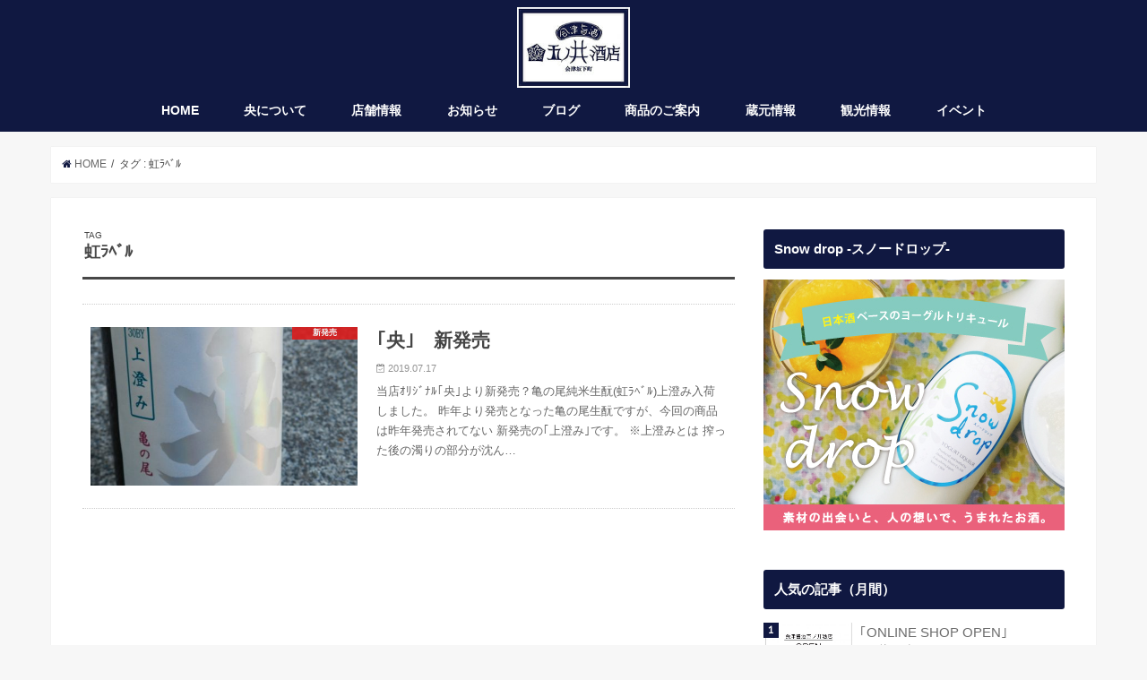

--- FILE ---
content_type: text/html; charset=UTF-8
request_url: https://aizuumazake.com/tag/%E8%99%B9%EF%BE%97%EF%BE%8D%EF%BE%9E%EF%BE%99/
body_size: 13908
content:
<!doctype html>
<!--[if lt IE 7]><html lang="ja" class="no-js lt-ie9 lt-ie8 lt-ie7"><![endif]-->
<!--[if (IE 7)&!(IEMobile)]><html lang="ja" class="no-js lt-ie9 lt-ie8"><![endif]-->
<!--[if (IE 8)&!(IEMobile)]><html lang="ja" class="no-js lt-ie9"><![endif]-->
<!--[if gt IE 8]><!--> <html lang="ja" class="no-js"><!--<![endif]-->

<head>
<meta charset="utf-8">
<meta http-equiv="X-UA-Compatible" content="IE=edge">
<title>虹ﾗﾍﾞﾙ | 愛らしいゴン太くんのぬすみざけ</title>
<meta name="HandheldFriendly" content="True">
<meta name="MobileOptimized" content="320">
<meta name="viewport" content="width=device-width, initial-scale=1"/>

<link rel="apple-touch-icon" href="https://aizuumazake.com/wp-content/uploads/2017/12/ou_144.jpg"><link rel="icon" href="https://aizuumazake.com/wp-content/uploads/2017/12/ou_32.jpg">
<link rel="pingback" href="https://aizuumazake.com/xmlrpc.php">

<!--[if IE]>
<link rel="shortcut icon" href="https://aizuumazake.com/wp-content/uploads/2017/12/ou_16.jpg"><![endif]-->
<!--[if lt IE 9]>
<script src="//html5shiv.googlecode.com/svn/trunk/html5.js"></script>
<script src="//css3-mediaqueries-js.googlecode.com/svn/trunk/css3-mediaqueries.js"></script>
<![endif]-->




<!-- All In One SEO Pack 3.7.0ob_start_detected [-1,-1] -->
<script type="application/ld+json" class="aioseop-schema">{"@context":"https://schema.org","@graph":[{"@type":"Organization","@id":"https://aizuumazake.com/#organization","url":"https://aizuumazake.com/","name":"愛らしいゴン太くんのぬすみざけ","sameAs":[]},{"@type":"WebSite","@id":"https://aizuumazake.com/#website","url":"https://aizuumazake.com/","name":"愛らしいゴン太くんのぬすみざけ","publisher":{"@id":"https://aizuumazake.com/#organization"}},{"@type":"CollectionPage","@id":"https://aizuumazake.com/tag/%e8%99%b9%ef%be%97%ef%be%8d%ef%be%9e%ef%be%99/#collectionpage","url":"https://aizuumazake.com/tag/%e8%99%b9%ef%be%97%ef%be%8d%ef%be%9e%ef%be%99/","inLanguage":"ja","name":"虹ﾗﾍﾞﾙ","isPartOf":{"@id":"https://aizuumazake.com/#website"},"breadcrumb":{"@id":"https://aizuumazake.com/tag/%e8%99%b9%ef%be%97%ef%be%8d%ef%be%9e%ef%be%99/#breadcrumblist"}},{"@type":"BreadcrumbList","@id":"https://aizuumazake.com/tag/%e8%99%b9%ef%be%97%ef%be%8d%ef%be%9e%ef%be%99/#breadcrumblist","itemListElement":[{"@type":"ListItem","position":1,"item":{"@type":"WebPage","@id":"https://aizuumazake.com/","url":"https://aizuumazake.com/","name":"愛らしいゴン太くんのぬすみざけ"}},{"@type":"ListItem","position":2,"item":{"@type":"WebPage","@id":"https://aizuumazake.com/tag/%e8%99%b9%ef%be%97%ef%be%8d%ef%be%9e%ef%be%99/","url":"https://aizuumazake.com/tag/%e8%99%b9%ef%be%97%ef%be%8d%ef%be%9e%ef%be%99/","name":"虹ﾗﾍﾞﾙ"}}]}]}</script>
<link rel="canonical" href="https://aizuumazake.com/tag/%e8%99%b9%ef%be%97%ef%be%8d%ef%be%9e%ef%be%99/" />
			<script type="text/javascript" >
				window.ga=window.ga||function(){(ga.q=ga.q||[]).push(arguments)};ga.l=+new Date;
				ga('create', 'UA-111613304-1', 'auto');
				// Plugins
				
				ga('send', 'pageview');
			</script>
			<script async src="https://www.google-analytics.com/analytics.js"></script>
			<!-- All In One SEO Pack -->
<link rel='dns-prefetch' href='//ajax.googleapis.com' />
<link rel='dns-prefetch' href='//fonts.googleapis.com' />
<link rel='dns-prefetch' href='//maxcdn.bootstrapcdn.com' />
<link rel='dns-prefetch' href='//s.w.org' />
<link rel="alternate" type="application/rss+xml" title="愛らしいゴン太くんのぬすみざけ &raquo; フィード" href="https://aizuumazake.com/feed/" />
<link rel="alternate" type="application/rss+xml" title="愛らしいゴン太くんのぬすみざけ &raquo; コメントフィード" href="https://aizuumazake.com/comments/feed/" />
<link rel="alternate" type="application/rss+xml" title="愛らしいゴン太くんのぬすみざけ &raquo; 虹ﾗﾍﾞﾙ タグのフィード" href="https://aizuumazake.com/tag/%e8%99%b9%ef%be%97%ef%be%8d%ef%be%9e%ef%be%99/feed/" />
		<script type="text/javascript">
			window._wpemojiSettings = {"baseUrl":"https:\/\/s.w.org\/images\/core\/emoji\/13.0.0\/72x72\/","ext":".png","svgUrl":"https:\/\/s.w.org\/images\/core\/emoji\/13.0.0\/svg\/","svgExt":".svg","source":{"concatemoji":"https:\/\/aizuumazake.com\/wp-includes\/js\/wp-emoji-release.min.js"}};
			!function(e,a,t){var n,r,o,i=a.createElement("canvas"),p=i.getContext&&i.getContext("2d");function s(e,t){var a=String.fromCharCode;p.clearRect(0,0,i.width,i.height),p.fillText(a.apply(this,e),0,0);e=i.toDataURL();return p.clearRect(0,0,i.width,i.height),p.fillText(a.apply(this,t),0,0),e===i.toDataURL()}function c(e){var t=a.createElement("script");t.src=e,t.defer=t.type="text/javascript",a.getElementsByTagName("head")[0].appendChild(t)}for(o=Array("flag","emoji"),t.supports={everything:!0,everythingExceptFlag:!0},r=0;r<o.length;r++)t.supports[o[r]]=function(e){if(!p||!p.fillText)return!1;switch(p.textBaseline="top",p.font="600 32px Arial",e){case"flag":return s([127987,65039,8205,9895,65039],[127987,65039,8203,9895,65039])?!1:!s([55356,56826,55356,56819],[55356,56826,8203,55356,56819])&&!s([55356,57332,56128,56423,56128,56418,56128,56421,56128,56430,56128,56423,56128,56447],[55356,57332,8203,56128,56423,8203,56128,56418,8203,56128,56421,8203,56128,56430,8203,56128,56423,8203,56128,56447]);case"emoji":return!s([55357,56424,8205,55356,57212],[55357,56424,8203,55356,57212])}return!1}(o[r]),t.supports.everything=t.supports.everything&&t.supports[o[r]],"flag"!==o[r]&&(t.supports.everythingExceptFlag=t.supports.everythingExceptFlag&&t.supports[o[r]]);t.supports.everythingExceptFlag=t.supports.everythingExceptFlag&&!t.supports.flag,t.DOMReady=!1,t.readyCallback=function(){t.DOMReady=!0},t.supports.everything||(n=function(){t.readyCallback()},a.addEventListener?(a.addEventListener("DOMContentLoaded",n,!1),e.addEventListener("load",n,!1)):(e.attachEvent("onload",n),a.attachEvent("onreadystatechange",function(){"complete"===a.readyState&&t.readyCallback()})),(n=t.source||{}).concatemoji?c(n.concatemoji):n.wpemoji&&n.twemoji&&(c(n.twemoji),c(n.wpemoji)))}(window,document,window._wpemojiSettings);
		</script>
		<style type="text/css">
img.wp-smiley,
img.emoji {
	display: inline !important;
	border: none !important;
	box-shadow: none !important;
	height: 1em !important;
	width: 1em !important;
	margin: 0 .07em !important;
	vertical-align: -0.1em !important;
	background: none !important;
	padding: 0 !important;
}
</style>
	<link rel='stylesheet' id='wp-block-library-css'  href='https://aizuumazake.com/wp-includes/css/dist/block-library/style.min.css' type='text/css' media='all' />
<link rel='stylesheet' id='toc-screen-css'  href='https://aizuumazake.com/wp-content/plugins/table-of-contents-plus/screen.min.css' type='text/css' media='all' />
<link rel='stylesheet' id='wordpress-popular-posts-css-css'  href='https://aizuumazake.com/wp-content/plugins/wordpress-popular-posts/assets/css/wpp.css' type='text/css' media='all' />
<link rel='stylesheet' id='style-css'  href='https://aizuumazake.com/wp-content/themes/jstork/style.css' type='text/css' media='all' />
<link rel='stylesheet' id='child-style-css'  href='https://aizuumazake.com/wp-content/themes/jstork_custom/style.css' type='text/css' media='all' />
<link rel='stylesheet' id='slick-css'  href='https://aizuumazake.com/wp-content/themes/jstork/library/css/slick.css' type='text/css' media='all' />
<link rel='stylesheet' id='shortcode-css'  href='https://aizuumazake.com/wp-content/themes/jstork/library/css/shortcode.css' type='text/css' media='all' />
<link rel='stylesheet' id='gf_Concert-css'  href='//fonts.googleapis.com/css?family=Concert+One' type='text/css' media='all' />
<link rel='stylesheet' id='gf_Lato-css'  href='//fonts.googleapis.com/css?family=Lato' type='text/css' media='all' />
<link rel='stylesheet' id='fontawesome-css'  href='//maxcdn.bootstrapcdn.com/font-awesome/4.6.0/css/font-awesome.min.css' type='text/css' media='all' />
<link rel='stylesheet' id='remodal-css'  href='https://aizuumazake.com/wp-content/themes/jstork/library/css/remodal.css' type='text/css' media='all' />
<link rel='stylesheet' id='animate-css'  href='https://aizuumazake.com/wp-content/themes/jstork/library/css/animate.min.css' type='text/css' media='all' />
<script type='text/javascript' src='//ajax.googleapis.com/ajax/libs/jquery/1.12.4/jquery.min.js' id='jquery-js'></script>
<script type='application/json' id='wpp-json'>
{"sampling_active":0,"sampling_rate":100,"ajax_url":"https:\/\/aizuumazake.com\/wp-json\/wordpress-popular-posts\/v1\/popular-posts","ID":0,"token":"ba94c10e97","lang":0,"debug":0}
</script>
<script type='text/javascript' src='https://aizuumazake.com/wp-content/plugins/wordpress-popular-posts/assets/js/wpp.min.js' id='wpp-js-js'></script>
<link rel="https://api.w.org/" href="https://aizuumazake.com/wp-json/" /><link rel="alternate" type="application/json" href="https://aizuumazake.com/wp-json/wp/v2/tags/320" /><link rel="EditURI" type="application/rsd+xml" title="RSD" href="https://aizuumazake.com/xmlrpc.php?rsd" />
<link rel="wlwmanifest" type="application/wlwmanifest+xml" href="https://aizuumazake.com/wp-includes/wlwmanifest.xml" /> 

<style type="text/css">div#toc_container {width: 325px;}div#toc_container ul li {font-size: 14px;}</style>
<!-- tracker added by Ultimate Google Analytics plugin改 http://little.ws http://whitehatseo.jp -->
<script type="text/javascript">
var _gaq = _gaq || [];
_gaq.push(["_setAccount", "UA-111613304-1"]);
_gaq.push(["_trackPageview"]);

  (function() {
    var ga = document.createElement("script"); ga.type = "text/javascript"; ga.async = true;
    ga.src = ("https:" == document.location.protocol ? "https://ssl" : "http://www") + ".google-analytics.com/ga.js";
    var s = document.getElementsByTagName("script")[0]; s.parentNode.insertBefore(ga, s);
  })();
</script>
<script type="text/javascript">
if (document.referrer.match(/google\.(com|co\.jp)/gi) && document.referrer.match(/cd/gi)) {
var myString = document.referrer;
var r        = myString.match(/cd=(.*?)&/);
var rank     = parseInt(r[1]);
var kw       = myString.match(/q=(.*?)&/);

if (kw[1].length > 0) {
	var keyWord  = decodeURI(kw[1]);
} else {
	keyWord = "(not provided)";
}

var p = document.location.pathname;
_gaq.push(["_trackEvent", "RankTracker", keyWord, p, rank, true]);
}
</script><style type="text/css">
body{color: #474747;}
a,#breadcrumb li a i{color: #101841;}
a:hover{color: #E69B9B;}
.article-footer .post-categories li a,.article-footer .tags a{  background: #101841;  border:1px solid #101841;}
.article-footer .tags a{color:#101841; background: none;}
.article-footer .post-categories li a:hover,.article-footer .tags a:hover{ background:#E69B9B;  border-color:#E69B9B;}
input[type="text"],input[type="password"],input[type="datetime"],input[type="datetime-local"],input[type="date"],input[type="month"],input[type="time"],input[type="week"],input[type="number"],input[type="email"],input[type="url"],input[type="search"],input[type="tel"],input[type="color"],select,textarea,.field { background-color: #ffffff;}
/*ヘッダー*/
.header{color: #101841;}
.header.bg,.header #inner-header,.menu-sp{background: #101841;}
#logo a{color: #eeee22;}
#g_nav .nav li a,.nav_btn,.menu-sp a,.menu-sp a,.menu-sp > ul:after{color: #ffffff;}
#logo a:hover,#g_nav .nav li a:hover,.nav_btn:hover{color:#eeeeee;}
@media only screen and (min-width: 768px) {
.nav > li > a:after{background: #eeeeee;}
.nav ul {background: #666666;}
#g_nav .nav li ul.sub-menu li a{color: #f7f7f7;}
}
@media only screen and (max-width: 1165px) {
.site_description{
background: #101841;
color: #101841;
}
}
/*メインエリア*/
#inner-content,#breadcrumb{background: #ffffff}
.top-post-list .post-list:before{background: #101841;}
.widget li a:after{color: #101841;}
/* 投稿ページ見出し */
.entry-content h2,.widgettitle{background: #101841; color: #ffffff;}
.entry-content h3{border-color: #101841;}
.h_boader .entry-content h2{border-color: #101841; color: #474747;}
.h_balloon .entry-content h2:after{border-top-color: #101841;}
/* リスト要素 */
.entry-content ul li:before{ background: #101841;}
.entry-content ol li:before{ background: #101841;}
/* カテゴリーラベル */
.post-list-card .post-list .eyecatch .cat-name,.top-post-list .post-list .eyecatch .cat-name,.byline .cat-name,.single .authorbox .author-newpost li .cat-name,.related-box li .cat-name,.carouselwrap .cat-name,.eyecatch .cat-name{background: #dd1c1c; color:  #ffffff;}
/* ランキングバッジ */
ul.wpp-list li a:before{background: #101841; color: #ffffff;}
/* アーカイブのボタン */
.readmore a{border:1px solid #101841;color:#101841;}
.readmore a:hover{background:#101841;color:#fff;}
/* ボタンの色 */
.btn-wrap a{background: #101841;border: 1px solid #101841;}
.btn-wrap a:hover{background: #E69B9B;border-color: #E69B9B;}
.btn-wrap.simple a{border:1px solid #101841;color:#101841;}
.btn-wrap.simple a:hover{background:#101841;}
/* コメント */
.blue-btn, .comment-reply-link, #submit { background-color: #101841; }
.blue-btn:hover, .comment-reply-link:hover, #submit:hover, .blue-btn:focus, .comment-reply-link:focus, #submit:focus {background-color: #E69B9B; }
/* サイドバー */
#sidebar1{color: #444444;}
.widget a{text-decoration:none; color:#6d6d6d;}
.widget a:hover{color:#dd1c1c;}
/*フッター*/
#footer-top.bg,#footer-top .inner,.cta-inner{background-color: #666666; color: #ffffff;}
.footer a,#footer-top a{color: #f7f7f7;}
#footer-top .widgettitle{color: #ffffff;}
.footer.bg,.footer .inner {background-color: #666666;color: #ffffff;}
.footer-links li a:before{ color: #101841;}
/* ページネーション */
.pagination a, .pagination span,.page-links a{border-color: #101841; color: #101841;}
.pagination .current,.pagination .current:hover,.page-links ul > li > span{background-color: #101841; border-color: #101841;}
.pagination a:hover, .pagination a:focus,.page-links a:hover, .page-links a:focus{background-color: #101841; color: #fff;}
</style>
<style type="text/css">.broken_link, a.broken_link {
	text-decoration: line-through;
}</style>		<style type="text/css" id="wp-custom-css">
			/*
ここに独自の CSS を追加することができます。

詳しくは上のヘルプアイコンをクリックしてください。
*/

/* グローバルナビの日本語を大きくする */
@media only screen and (min-width: 768px){
.nav > li > a{
 padding-top:5px;
 line-height:1.5;
 font-size:14px;
 font-weight:bold;
}
.nav li a span{
 font-size:10px;
 margin-top:1px;
 position: static;
 font-weight:normal;
}
}
/* 記事下英字フォント変更 */
.single .h_ttl span{
    font-family: YuGothic,'Yu Gothic','ヒラギノ角ゴシック','Hiragino Sans','Helvetica Neue','Helvetica','Arial',sans-serif;
    font-size: 1em !important;
}
		</style>
		</head>

<body data-rsssl=1 class="archive tag tag-320">
<div id="container" class="h_default sidebarright ">

<header class="header animated fadeIn bg headercenter" role="banner">
<div id="inner-header" class="wrap cf">
<div id="logo" class="gf fs_m">
<p class="h1 img"><a href="https://aizuumazake.com"><img src="https://aizuumazake.com/wp-content/uploads/2018/02/kanban_blue_200.jpg" alt="愛らしいゴン太くんのぬすみざけ"></a></p>
</div>

<nav id="g_nav" role="navigation">

<ul id="menu-%e3%82%b0%e3%83%ad%e3%83%bc%e3%83%90%e3%83%ab%e3%83%8a%e3%83%93" class="nav top-nav cf"><li id="menu-item-630" class="menu-item menu-item-type-custom menu-item-object-custom menu-item-home menu-item-630"><a href="https://aizuumazake.com">HOME<span class="gf"></span></a></li>
<li id="menu-item-5868" class="menu-item menu-item-type-post_type menu-item-object-post_lp menu-item-has-children menu-item-5868"><a href="https://aizuumazake.com/post_lp/ou-info/">央について<span class="gf"></span></a>
<ul class="sub-menu">
	<li id="menu-item-5871" class="menu-item menu-item-type-post_type menu-item-object-page menu-item-5871"><a href="https://aizuumazake.com/ou-top/">央<span class="gf"></span></a></li>
	<li id="menu-item-5870" class="menu-item menu-item-type-post_type menu-item-object-page menu-item-5870"><a href="https://aizuumazake.com/ou-fukurodare-top/">袋垂れ<span class="gf"></span></a></li>
</ul>
</li>
<li id="menu-item-525" class="menu-item menu-item-type-post_type menu-item-object-page menu-item-525"><a href="https://aizuumazake.com/about_us/">店舗情報<span class="gf"></span></a></li>
<li id="menu-item-553" class="menu-item menu-item-type-taxonomy menu-item-object-category menu-item-553"><a href="https://aizuumazake.com/category/information/">お知らせ<span class="gf"></span></a></li>
<li id="menu-item-1065" class="menu-item menu-item-type-taxonomy menu-item-object-category menu-item-has-children menu-item-1065"><a href="https://aizuumazake.com/category/blog/">ブログ<span class="gf"></span></a>
<ul class="sub-menu">
	<li id="menu-item-1176" class="menu-item menu-item-type-taxonomy menu-item-object-category menu-item-1176"><a href="https://aizuumazake.com/category/blog/new/">新発売<span class="gf"></span></a></li>
	<li id="menu-item-1177" class="menu-item menu-item-type-taxonomy menu-item-object-category menu-item-1177"><a href="https://aizuumazake.com/category/blog/kisetsu/">季節のお酒<span class="gf"></span></a></li>
	<li id="menu-item-1178" class="menu-item menu-item-type-taxonomy menu-item-object-category menu-item-1178"><a href="https://aizuumazake.com/category/blog/tuunenshohin/">通年商品<span class="gf"></span></a></li>
	<li id="menu-item-1179" class="menu-item menu-item-type-taxonomy menu-item-object-category menu-item-1179"><a href="https://aizuumazake.com/category/blog/nyuka/">入荷情報<span class="gf"></span></a></li>
	<li id="menu-item-1180" class="menu-item menu-item-type-taxonomy menu-item-object-category menu-item-1180"><a href="https://aizuumazake.com/category/blog/wine/">ワイン<span class="gf"></span></a></li>
</ul>
</li>
<li id="menu-item-526" class="menu-item menu-item-type-post_type menu-item-object-page menu-item-526"><a href="https://aizuumazake.com/product/">商品のご案内<span class="gf"></span></a></li>
<li id="menu-item-6678" class="menu-item menu-item-type-taxonomy menu-item-object-category menu-item-6678"><a href="https://aizuumazake.com/category/kuramoto/">蔵元情報<span class="gf"></span></a></li>
<li id="menu-item-1008" class="menu-item menu-item-type-taxonomy menu-item-object-category menu-item-has-children menu-item-1008"><a href="https://aizuumazake.com/category/kanko/">観光情報<span class="gf"></span></a>
<ul class="sub-menu">
	<li id="menu-item-1009" class="menu-item menu-item-type-taxonomy menu-item-object-category menu-item-1009"><a href="https://aizuumazake.com/category/kanko/aizubange-kanko/">会津坂下<span class="gf">会津坂下町の観光情報です。</span></a></li>
	<li id="menu-item-4344" class="menu-item menu-item-type-taxonomy menu-item-object-category menu-item-4344"><a href="https://aizuumazake.com/category/kanko/aizuwakamatsu-kanko/">会津若松<span class="gf"></span></a></li>
</ul>
</li>
<li id="menu-item-1950" class="menu-item menu-item-type-taxonomy menu-item-object-category menu-item-has-children menu-item-1950"><a href="https://aizuumazake.com/category/event/">イベント<span class="gf"></span></a>
<ul class="sub-menu">
	<li id="menu-item-1951" class="menu-item menu-item-type-taxonomy menu-item-object-category menu-item-1951"><a href="https://aizuumazake.com/category/event/sake-event/">日本酒イベント<span class="gf"></span></a></li>
	<li id="menu-item-3012" class="menu-item menu-item-type-taxonomy menu-item-object-category menu-item-3012"><a href="https://aizuumazake.com/category/event/local-event/">地域イベント<span class="gf"></span></a></li>
</ul>
</li>
</ul></nav>

<a href="#spnavi" data-remodal-target="spnavi" class="nav_btn"><span class="text gf">menu</span></a>


</div>
</header>


<div class="remodal" data-remodal-id="spnavi" data-remodal-options="hashTracking:false">
<button data-remodal-action="close" class="remodal-close"><span class="text gf">CLOSE</span></button>
<ul id="menu-%e3%82%b0%e3%83%ad%e3%83%bc%e3%83%90%e3%83%ab%e3%83%8a%e3%83%93-1" class="sp_g_nav nav top-nav cf"><li class="menu-item menu-item-type-custom menu-item-object-custom menu-item-home menu-item-630"><a href="https://aizuumazake.com">HOME<span class="gf"></span></a></li>
<li class="menu-item menu-item-type-post_type menu-item-object-post_lp menu-item-has-children menu-item-5868"><a href="https://aizuumazake.com/post_lp/ou-info/">央について<span class="gf"></span></a>
<ul class="sub-menu">
	<li class="menu-item menu-item-type-post_type menu-item-object-page menu-item-5871"><a href="https://aizuumazake.com/ou-top/">央<span class="gf"></span></a></li>
	<li class="menu-item menu-item-type-post_type menu-item-object-page menu-item-5870"><a href="https://aizuumazake.com/ou-fukurodare-top/">袋垂れ<span class="gf"></span></a></li>
</ul>
</li>
<li class="menu-item menu-item-type-post_type menu-item-object-page menu-item-525"><a href="https://aizuumazake.com/about_us/">店舗情報<span class="gf"></span></a></li>
<li class="menu-item menu-item-type-taxonomy menu-item-object-category menu-item-553"><a href="https://aizuumazake.com/category/information/">お知らせ<span class="gf"></span></a></li>
<li class="menu-item menu-item-type-taxonomy menu-item-object-category menu-item-has-children menu-item-1065"><a href="https://aizuumazake.com/category/blog/">ブログ<span class="gf"></span></a>
<ul class="sub-menu">
	<li class="menu-item menu-item-type-taxonomy menu-item-object-category menu-item-1176"><a href="https://aizuumazake.com/category/blog/new/">新発売<span class="gf"></span></a></li>
	<li class="menu-item menu-item-type-taxonomy menu-item-object-category menu-item-1177"><a href="https://aizuumazake.com/category/blog/kisetsu/">季節のお酒<span class="gf"></span></a></li>
	<li class="menu-item menu-item-type-taxonomy menu-item-object-category menu-item-1178"><a href="https://aizuumazake.com/category/blog/tuunenshohin/">通年商品<span class="gf"></span></a></li>
	<li class="menu-item menu-item-type-taxonomy menu-item-object-category menu-item-1179"><a href="https://aizuumazake.com/category/blog/nyuka/">入荷情報<span class="gf"></span></a></li>
	<li class="menu-item menu-item-type-taxonomy menu-item-object-category menu-item-1180"><a href="https://aizuumazake.com/category/blog/wine/">ワイン<span class="gf"></span></a></li>
</ul>
</li>
<li class="menu-item menu-item-type-post_type menu-item-object-page menu-item-526"><a href="https://aizuumazake.com/product/">商品のご案内<span class="gf"></span></a></li>
<li class="menu-item menu-item-type-taxonomy menu-item-object-category menu-item-6678"><a href="https://aizuumazake.com/category/kuramoto/">蔵元情報<span class="gf"></span></a></li>
<li class="menu-item menu-item-type-taxonomy menu-item-object-category menu-item-has-children menu-item-1008"><a href="https://aizuumazake.com/category/kanko/">観光情報<span class="gf"></span></a>
<ul class="sub-menu">
	<li class="menu-item menu-item-type-taxonomy menu-item-object-category menu-item-1009"><a href="https://aizuumazake.com/category/kanko/aizubange-kanko/">会津坂下<span class="gf">会津坂下町の観光情報です。</span></a></li>
	<li class="menu-item menu-item-type-taxonomy menu-item-object-category menu-item-4344"><a href="https://aizuumazake.com/category/kanko/aizuwakamatsu-kanko/">会津若松<span class="gf"></span></a></li>
</ul>
</li>
<li class="menu-item menu-item-type-taxonomy menu-item-object-category menu-item-has-children menu-item-1950"><a href="https://aizuumazake.com/category/event/">イベント<span class="gf"></span></a>
<ul class="sub-menu">
	<li class="menu-item menu-item-type-taxonomy menu-item-object-category menu-item-1951"><a href="https://aizuumazake.com/category/event/sake-event/">日本酒イベント<span class="gf"></span></a></li>
	<li class="menu-item menu-item-type-taxonomy menu-item-object-category menu-item-3012"><a href="https://aizuumazake.com/category/event/local-event/">地域イベント<span class="gf"></span></a></li>
</ul>
</li>
</ul><button data-remodal-action="close" class="remodal-close"><span class="text gf">CLOSE</span></button>
</div>












<div id="breadcrumb" class="breadcrumb inner wrap cf"><ul><li itemscope itemtype="//data-vocabulary.org/Breadcrumb"><a href="https://aizuumazake.com/" itemprop="url"><i class="fa fa-home"></i><span itemprop="title"> HOME</span></a></li><li itemscope itemtype="//data-vocabulary.org/Breadcrumb"><span itemprop="title">タグ : 虹ﾗﾍﾞﾙ</span></li></ul></div><div id="content">
<div id="inner-content" class="wrap cf">
<main id="main" class="m-all t-all d-5of7 cf" role="main">
<div class="archivettl">
<h1 class="archive-title h2">
<span class="gf">TAG</span> 虹ﾗﾍﾞﾙ</h1>
</div>

		<div class="top-post-list">


<article class="post-list animated fadeIn post-7977 post type-post status-publish format-standard has-post-thumbnail category-new tag-pickup tag-ou tag-177 tag-320 article cf" role="article">
<a href="https://aizuumazake.com/ou-nijiraberu-2/" rel="bookmark" title="｢央｣　新発売" class="cf">


<figure class="eyecatch">
<img width="486" height="290" src="https://aizuumazake.com/wp-content/uploads/2019/07/DSCN3535-486x290.jpg" class="attachment-home-thum size-home-thum wp-post-image" alt="" loading="lazy" /><span class="cat-name cat-id-50">新発売</span>
</figure>

<section class="entry-content">
<h1 class="h2 entry-title">｢央｣　新発売</h1>

<p class="byline entry-meta vcard">
<span class="date gf updated">2019.07.17</span>
<span class="writer name author"><span class="fn">isamu</span></span>
</p>

<div class="description"><p>当店ｵﾘｼﾞﾅﾙ｢央｣より新発売？亀の尾純米生酛(虹ﾗﾍﾞﾙ)上澄み入荷しました。 昨年より発売となった亀の尾生酛ですが、今回の商品は昨年発売されてない 新発売の｢上澄み｣です。 ※上澄みとは 搾った後の濁りの部分が沈ん&#8230;</p>
</div>

</section>
</a>
</article>



</div>	
<nav class="pagination cf">
</nav>

</main>
<div id="sidebar1" class="sidebar m-all t-all d-2of7 cf" role="complementary">

<div id="custom_html-2" class="widget_text widget widget_custom_html"><h4 class="widgettitle"><span>Snow drop -スノードロップ-</span></h4><div class="textwidget custom-html-widget"><a href="https://aizuumazake.com/akebonoshuzo-snow-drop-pr/"><img class="aligncenter size-full wp-image-4253" src="https://aizuumazake.com/wp-content/uploads/2018/08/snowdrop_baner0809.jpg" alt="" width="336" height="280" /></a></div></div>
<div id="wpp-2" class="widget popular-posts">
<h4 class="widgettitle"><span>人気の記事（月間）</span></h4>
<!-- WordPress Popular Posts -->

<ul class="wpp-list wpp-list-with-thumbnails">
<li>
<a href="https://aizuumazake.com/onlineshop-open/" target="_self"><img width="486" height="290" src="https://aizuumazake.com/wp-content/uploads/2020/07/online-486x290.jpg" class="wpp-thumbnail wpp_featured attachment-home-thum size-home-thum wp-post-image" alt="" loading="lazy" /></a>
<a href="https://aizuumazake.com/onlineshop-open/" class="wpp-post-title" target="_self">｢ONLINE SHOP OPEN｣</a>
 <span class="wpp-meta post-stats"><span class="wpp-views">142件のビュー</span></span>
</li>
<li>
<a href="https://aizuumazake.com/ou-nomikurabe/" target="_self"><img width="486" height="290" src="https://aizuumazake.com/wp-content/uploads/2020/08/DSCN5767-486x290.jpg" class="wpp-thumbnail wpp_featured attachment-home-thum size-home-thum wp-post-image" alt="" loading="lazy" /></a>
<a href="https://aizuumazake.com/ou-nomikurabe/" class="wpp-post-title" target="_self">｢央｣飲みくらべ</a>
 <span class="wpp-meta post-stats"><span class="wpp-views">49件のビュー</span></span>
</li>
<li>
<a href="https://aizuumazake.com/snowdrop-takadaume/" target="_self"><img width="486" height="290" src="https://aizuumazake.com/wp-content/uploads/2020/09/DSCN5886-486x290.jpg" class="wpp-thumbnail wpp_featured attachment-home-thum size-home-thum wp-post-image" alt="" loading="lazy" /></a>
<a href="https://aizuumazake.com/snowdrop-takadaume/" class="wpp-post-title" target="_self">新･Snowdrop高田梅</a>
 <span class="wpp-meta post-stats"><span class="wpp-views">45件のビュー</span></span>
</li>
<li>
<a href="https://aizuumazake.com/hirotogawashuzo-junmai-nigori-30by/" target="_self"><img width="486" height="290" src="https://aizuumazake.com/wp-content/uploads/2018/12/DSCF7555_s2-486x290.jpg" class="wpp-thumbnail wpp_featured attachment-home-thum size-home-thum wp-post-image" alt="" loading="lazy" /></a>
<a href="https://aizuumazake.com/hirotogawashuzo-junmai-nigori-30by/" class="wpp-post-title" target="_self">松崎酒造「廣戸川　純米にごり生酒」入荷しました！</a>
 <span class="wpp-meta post-stats"><span class="wpp-views">43件のビュー</span></span>
</li>
<li>
<a href="https://aizuumazake.com/niidahonke-sizenshu-pink/" target="_self"><img width="486" height="290" src="https://aizuumazake.com/wp-content/uploads/2018/02/DSCF8563_s1-486x290.jpg" class="wpp-thumbnail wpp_featured attachment-home-thum size-home-thum wp-post-image" alt="" loading="lazy" /></a>
<a href="https://aizuumazake.com/niidahonke-sizenshu-pink/" class="wpp-post-title" target="_self">仁井田本家「にいだしぜんしゅ」しぼり生</a>
 <span class="wpp-meta post-stats"><span class="wpp-views">42件のビュー</span></span>
</li>
<li>
<a href="https://aizuumazake.com/snowdrop-tigai/" target="_self"><img width="486" height="290" src="https://aizuumazake.com/wp-content/uploads/2018/11/sn_tigai9-486x290.jpg" class="wpp-thumbnail wpp_featured attachment-home-thum size-home-thum wp-post-image" alt="" loading="lazy" /></a>
<a href="https://aizuumazake.com/snowdrop-tigai/" class="wpp-post-title" target="_self">スノードロップ「プレーン」と「生」は、何が違うの？</a>
 <span class="wpp-meta post-stats"><span class="wpp-views">40件のビュー</span></span>
</li>
<li>
<a href="https://aizuumazake.com/bakasanri/" target="_self"><img width="205" height="290" src="https://aizuumazake.com/wp-content/uploads/2020/09/7380194ab8a8360c184b30c698cde440.jpg" class="wpp-thumbnail wpp_featured attachment-home-thum size-home-thum wp-post-image" alt="" loading="lazy" /></a>
<a href="https://aizuumazake.com/bakasanri/" class="wpp-post-title" target="_self">9月15日(火)より予約開始</a>
 <span class="wpp-meta post-stats"><span class="wpp-views">39件のビュー</span></span>
</li>
<li>
<a href="https://aizuumazake.com/yamatoyazennai/" target="_self"><img width="486" height="290" src="https://aizuumazake.com/wp-content/uploads/2020/03/DSCN4390-486x290.jpg" class="wpp-thumbnail wpp_featured attachment-home-thum size-home-thum wp-post-image" alt="" loading="lazy" /></a>
<a href="https://aizuumazake.com/yamatoyazennai/" class="wpp-post-title" target="_self">｢大和屋善内 純米生原酒｣</a>
 <span class="wpp-meta post-stats"><span class="wpp-views">34件のビュー</span></span>
</li>
<li>
<a href="https://aizuumazake.com/aizuotokoyamma-wa/" target="_self"><img width="486" height="290" src="https://aizuumazake.com/wp-content/uploads/2021/02/DSCN6482-486x290.jpg" class="wpp-thumbnail wpp_featured attachment-home-thum size-home-thum wp-post-image" alt="" loading="lazy" /></a>
<a href="https://aizuumazake.com/aizuotokoyamma-wa/" class="wpp-post-title" target="_self">－わ－</a>
 <span class="wpp-meta post-stats"><span class="wpp-views">32件のビュー</span></span>
</li>
<li>
<a href="https://aizuumazake.com/banngeyamada/" target="_self"><img width="486" height="290" src="https://aizuumazake.com/wp-content/uploads/2020/04/DSCN4405-486x290.jpg" class="wpp-thumbnail wpp_featured attachment-home-thum size-home-thum wp-post-image" alt="" loading="lazy" /></a>
<a href="https://aizuumazake.com/banngeyamada/" class="wpp-post-title" target="_self">令和タカシ米</a>
 <span class="wpp-meta post-stats"><span class="wpp-views">31件のビュー</span></span>
</li>
</ul>

</div>
          <div id="new-entries" class="widget widget_recent_entries widget_new_img_post cf">
            <h4 class="widgettitle"><span>最近の記事</span></h4>
			<ul>
												<li>
			<a class="cf" href="https://aizuumazake.com/onlineshop-open/" title="｢ONLINE SHOP OPEN｣">
						<figure class="eyecatch">
			<img width="486" height="290" src="https://aizuumazake.com/wp-content/uploads/2020/07/online-486x290.jpg" class="attachment-home-thum size-home-thum wp-post-image" alt="" loading="lazy" />			</figure>
						｢ONLINE SHOP OPEN｣			<span class="date gf">2020.07.16</span>
			</a>
			</li><!-- /.new-entry -->
						<li>
			<a class="cf" href="https://aizuumazake.com/%e7%ac%ac8%e5%9b%9e%e4%bc%9a%e6%b4%a5%e6%b8%85%e9%85%92%e5%bc%be%e4%b8%b8%e3%83%84%e3%82%a2%e3%83%bc/" title="第8回会津清酒弾丸ツアー">
						<figure class="eyecatch">
			<img width="486" height="290" src="https://aizuumazake.com/wp-content/uploads/2025/05/73762173b7911796d5ba310b8d5afe8c-486x290.jpg" class="attachment-home-thum size-home-thum wp-post-image" alt="" loading="lazy" />			</figure>
						第8回会津清酒弾丸ツアー			<span class="date gf">2025.05.13</span>
			</a>
			</li><!-- /.new-entry -->
						<li>
			<a class="cf" href="https://aizuumazake.com/%e3%83%af%e3%82%a4%e3%83%b3%e4%bc%9areport%ef%bc%a0%e3%81%a1%e3%82%87%e3%81%84%e3%81%ae%e3%81%bfacademy%e3%80%803-22/" title="ワイン会Report＠ちょいのみACADEMY　3.22">
						<figure class="eyecatch">
			<img width="486" height="290" src="https://aizuumazake.com/wp-content/uploads/2025/03/9da7d1370f6f2c4d7aa293cdfdc17c6d-486x290.jpg" class="attachment-home-thum size-home-thum wp-post-image" alt="" loading="lazy" />			</figure>
						ワイン会Report＠ちょいのみACADEMY　3.22			<span class="date gf">2025.03.29</span>
			</a>
			</li><!-- /.new-entry -->
						<li>
			<a class="cf" href="https://aizuumazake.com/%e3%83%af%e3%82%a4%e3%83%b3%e4%bc%9areport%e3%80%80%ef%bc%a0%e3%82%bb%e3%83%94%e3%82%a2/" title="ワイン会Report　＠セピア">
						<figure class="eyecatch">
			<img width="486" height="290" src="https://aizuumazake.com/wp-content/uploads/2025/02/24dafbaf0ca52e48475c0dfb8acd86bc-1-486x290.jpg" class="attachment-home-thum size-home-thum wp-post-image" alt="" loading="lazy" />			</figure>
						ワイン会Report　＠セピア			<span class="date gf">2025.02.16</span>
			</a>
			</li><!-- /.new-entry -->
						<li>
			<a class="cf" href="https://aizuumazake.com/%e3%81%a1%e3%82%87%e3%81%84%e3%81%ae%e3%81%bfacademy%e3%80%802025-1-25/" title="ちょいのみACADEMY　2025.1.25">
						<figure class="eyecatch">
			<img width="486" height="290" src="https://aizuumazake.com/wp-content/uploads/2025/02/401c6bfad1778619bdd6ac5d049461c5-486x290.jpg" class="attachment-home-thum size-home-thum wp-post-image" alt="" loading="lazy" />			</figure>
						ちょいのみACADEMY　2025.1.25			<span class="date gf">2025.02.01</span>
			</a>
			</li><!-- /.new-entry -->
						<li>
			<a class="cf" href="https://aizuumazake.com/%e6%b1%ba%e3%81%be%e3%81%a3%e3%81%a6%e3%81%84%e3%81%aa%e3%81%84/" title="決まっていない">
						<figure class="eyecatch">
			<img width="486" height="290" src="https://aizuumazake.com/wp-content/uploads/2025/01/a0415844ff4a544a507e9b561b914bbe-486x290.jpg" class="attachment-home-thum size-home-thum wp-post-image" alt="" loading="lazy" />			</figure>
						決まっていない			<span class="date gf">2025.01.19</span>
			</a>
			</li><!-- /.new-entry -->
									</ul>
          </div><!-- /#new-entries -->
        <div id="search-5" class="widget widget_search"><form role="search" method="get" id="searchform" class="searchform cf" action="https://aizuumazake.com/" >
		<input type="search" placeholder="検索する" value="" name="s" id="s" />
		<button type="submit" id="searchsubmit" ><i class="fa fa-search"></i></button>
		</form></div><div id="categories-5" class="widget widget_categories"><h4 class="widgettitle"><span>カテゴリー</span></h4>
			<ul>
					<li class="cat-item cat-item-49"><a href="https://aizuumazake.com/category/information/">お知らせ</a>
</li>
	<li class="cat-item cat-item-114"><a href="https://aizuumazake.com/category/event/">イベント</a>
<ul class='children'>
	<li class="cat-item cat-item-139"><a href="https://aizuumazake.com/category/event/local-event/">地域イベント</a>
</li>
	<li class="cat-item cat-item-113"><a href="https://aizuumazake.com/category/event/sake-event/">日本酒イベント</a>
</li>
</ul>
</li>
	<li class="cat-item cat-item-59"><a href="https://aizuumazake.com/category/blog/">ブログ</a>
<ul class='children'>
	<li class="cat-item cat-item-94"><a href="https://aizuumazake.com/category/blog/wine/">ワイン</a>
</li>
	<li class="cat-item cat-item-92"><a href="https://aizuumazake.com/category/blog/nyuka/">入荷情報</a>
</li>
	<li class="cat-item cat-item-35"><a href="https://aizuumazake.com/category/blog/kisetsu/">季節のお酒</a>
</li>
	<li class="cat-item cat-item-50"><a href="https://aizuumazake.com/category/blog/new/">新発売</a>
</li>
	<li class="cat-item cat-item-97"><a href="https://aizuumazake.com/category/blog/tuunenshohin/">通年商品</a>
</li>
</ul>
</li>
	<li class="cat-item cat-item-56"><a href="https://aizuumazake.com/category/kuramoto/">蔵元情報</a>
</li>
	<li class="cat-item cat-item-55"><a href="https://aizuumazake.com/category/kanko/">観光情報</a>
<ul class='children'>
	<li class="cat-item cat-item-1"><a href="https://aizuumazake.com/category/kanko/aizubange-kanko/">会津坂下の観光情報</a>
</li>
	<li class="cat-item cat-item-191"><a href="https://aizuumazake.com/category/kanko/aizuwakamatsu-kanko/">会津若松の観光情報</a>
</li>
</ul>
</li>
			</ul>

			</div><div id="tag_cloud-5" class="widget widget_tag_cloud"><h4 class="widgettitle"><span>タグ</span></h4><div class="tagcloud"><a href="https://aizuumazake.com/tag/%e3%81%84%e3%82%8f%e3%81%8d%e3%83%af%e3%82%a4%e3%83%8a%e3%83%aa%e3%83%bc/" class="tag-cloud-link tag-link-378 tag-link-position-1" style="font-size: 9.631067961165pt;" aria-label="いわきワイナリー (7個の項目)">いわきワイナリー</a>
<a href="https://aizuumazake.com/tag/pickup/" class="tag-cloud-link tag-link-91 tag-link-position-2" style="font-size: 22pt;" aria-label="おすすめ (64個の項目)">おすすめ</a>
<a href="https://aizuumazake.com/tag/%e3%81%b2%e3%82%84%e3%81%8a%e3%82%8d%e3%81%97/" class="tag-cloud-link tag-link-195 tag-link-position-3" style="font-size: 8.9514563106796pt;" aria-label="ひやおろし (6個の項目)">ひやおろし</a>
<a href="https://aizuumazake.com/tag/homareshuzo/" class="tag-cloud-link tag-link-83 tag-link-position-4" style="font-size: 9.631067961165pt;" aria-label="ほまれ酒造 (7個の項目)">ほまれ酒造</a>
<a href="https://aizuumazake.com/tag/gourmet/" class="tag-cloud-link tag-link-95 tag-link-position-5" style="font-size: 8.9514563106796pt;" aria-label="グルメ (6個の項目)">グルメ</a>
<a href="https://aizuumazake.com/tag/snowdrop/" class="tag-cloud-link tag-link-105 tag-link-position-6" style="font-size: 14.796116504854pt;" aria-label="スノードロップ (18個の項目)">スノードロップ</a>
<a href="https://aizuumazake.com/tag/%e3%83%a2%e3%83%88%e3%83%83%e3%82%af%e3%82%b9/" class="tag-cloud-link tag-link-387 tag-link-position-7" style="font-size: 11.533980582524pt;" aria-label="モトックス (10個の項目)">モトックス</a>
<a href="https://aizuumazake.com/tag/kamenoo/" class="tag-cloud-link tag-link-117 tag-link-position-8" style="font-size: 8pt;" aria-label="亀の尾 (5個の項目)">亀の尾</a>
<a href="https://aizuumazake.com/tag/gohyakumangoku/" class="tag-cloud-link tag-link-118 tag-link-position-9" style="font-size: 15.067961165049pt;" aria-label="五百万石 (19個の項目)">五百万石</a>
<a href="https://aizuumazake.com/tag/niidahonke/" class="tag-cloud-link tag-link-102 tag-link-position-10" style="font-size: 17.922330097087pt;" aria-label="仁井田本家 (31個の項目)">仁井田本家</a>
<a href="https://aizuumazake.com/tag/aizubange/" class="tag-cloud-link tag-link-67 tag-link-position-11" style="font-size: 15.883495145631pt;" aria-label="会津坂下町 (22個の項目)">会津坂下町</a>
<a href="https://aizuumazake.com/tag/aizuwakamatsu/" class="tag-cloud-link tag-link-100 tag-link-position-12" style="font-size: 13.029126213592pt;" aria-label="会津若松 (13個の項目)">会津若松</a>
<a href="https://aizuumazake.com/tag/aizushuzo/" class="tag-cloud-link tag-link-101 tag-link-position-13" style="font-size: 13.708737864078pt;" aria-label="会津酒造 (15個の項目)">会津酒造</a>
<a href="https://aizuumazake.com/tag/kitanohanashujozo/" class="tag-cloud-link tag-link-111 tag-link-position-14" style="font-size: 9.631067961165pt;" aria-label="喜多の華酒造場 (7個の項目)">喜多の華酒造場</a>
<a href="https://aizuumazake.com/tag/kitakata/" class="tag-cloud-link tag-link-69 tag-link-position-15" style="font-size: 14.52427184466pt;" aria-label="喜多方 (17個の項目)">喜多方</a>
<a href="https://aizuumazake.com/tag/kokkenshuzo/" class="tag-cloud-link tag-link-145 tag-link-position-16" style="font-size: 8.9514563106796pt;" aria-label="国権酒造 (6個の項目)">国権酒造</a>
<a href="https://aizuumazake.com/tag/natsuzake/" class="tag-cloud-link tag-link-133 tag-link-position-17" style="font-size: 10.990291262136pt;" aria-label="夏酒 (9個の項目)">夏酒</a>
<a href="https://aizuumazake.com/tag/yumenoka/" class="tag-cloud-link tag-link-115 tag-link-position-18" style="font-size: 13.436893203883pt;" aria-label="夢の香 (14個の項目)">夢の香</a>
<a href="https://aizuumazake.com/tag/yumegokoroshuzo/" class="tag-cloud-link tag-link-108 tag-link-position-19" style="font-size: 10.990291262136pt;" aria-label="夢心酒造 (9個の項目)">夢心酒造</a>
<a href="https://aizuumazake.com/tag/%e5%a4%a7%e5%92%8c%e5%b7%9d%e9%85%92%e9%80%a0%e5%ba%97/" class="tag-cloud-link tag-link-153 tag-link-position-20" style="font-size: 10.990291262136pt;" aria-label="大和川酒造店 (9個の項目)">大和川酒造店</a>
<a href="https://aizuumazake.com/tag/tenmei/" class="tag-cloud-link tag-link-58 tag-link-position-21" style="font-size: 19.145631067961pt;" aria-label="天明 (39個の項目)">天明</a>
<a href="https://aizuumazake.com/tag/ou/" class="tag-cloud-link tag-link-51 tag-link-position-22" style="font-size: 18.873786407767pt;" aria-label="央 (37個の項目)">央</a>
<a href="https://aizuumazake.com/tag/miyaizumimeijo/" class="tag-cloud-link tag-link-99 tag-link-position-23" style="font-size: 14.52427184466pt;" aria-label="宮泉銘醸 (17個の項目)">宮泉銘醸</a>
<a href="https://aizuumazake.com/tag/yamadanishiki/" class="tag-cloud-link tag-link-116 tag-link-position-24" style="font-size: 8.9514563106796pt;" aria-label="山田錦 (6個の項目)">山田錦</a>
<a href="https://aizuumazake.com/tag/minenoyukishujozo/" class="tag-cloud-link tag-link-127 tag-link-position-25" style="font-size: 11.533980582524pt;" aria-label="峰の雪酒造場 (10個の項目)">峰の雪酒造場</a>
<a href="https://aizuumazake.com/tag/hirokishuzouhonten/" class="tag-cloud-link tag-link-112 tag-link-position-26" style="font-size: 8pt;" aria-label="廣木酒造本店 (5個の項目)">廣木酒造本店</a>
<a href="https://aizuumazake.com/tag/%e5%bc%a5%e5%8f%b3%e8%a1%9b%e9%96%80/" class="tag-cloud-link tag-link-230 tag-link-position-27" style="font-size: 8.9514563106796pt;" aria-label="弥右衛門 (6個の項目)">弥右衛門</a>
<a href="https://aizuumazake.com/tag/%e6%96%b0%e9%85%92/" class="tag-cloud-link tag-link-239 tag-link-position-28" style="font-size: 11.533980582524pt;" aria-label="新酒 (10個の項目)">新酒</a>
<a href="https://aizuumazake.com/tag/%e6%97%a8%e5%ae%89%e3%83%af%e3%82%a4%e3%83%b3/" class="tag-cloud-link tag-link-147 tag-link-position-29" style="font-size: 10.31067961165pt;" aria-label="旨安ワイン (8個の項目)">旨安ワイン</a>
<a href="https://aizuumazake.com/tag/akebonoshuzo/" class="tag-cloud-link tag-link-52 tag-link-position-30" style="font-size: 21.320388349515pt;" aria-label="曙酒造 (56個の項目)">曙酒造</a>
<a href="https://aizuumazake.com/tag/siraishuzoten/" class="tag-cloud-link tag-link-103 tag-link-position-31" style="font-size: 11.533980582524pt;" aria-label="白井酒造店 (10個の項目)">白井酒造店</a>
<a href="https://aizuumazake.com/tag/%e7%a6%8f%e4%b9%83%e9%a6%99/" class="tag-cloud-link tag-link-447 tag-link-position-32" style="font-size: 9.631067961165pt;" aria-label="福乃香 (7個の項目)">福乃香</a>
<a href="https://aizuumazake.com/tag/%e7%a7%8b%e3%81%82%e3%81%8c%e3%82%8a/" class="tag-cloud-link tag-link-196 tag-link-position-33" style="font-size: 10.31067961165pt;" aria-label="秋あがり (8個の項目)">秋あがり</a>
<a href="https://aizuumazake.com/tag/%e7%a8%b2%e8%91%89/" class="tag-cloud-link tag-link-304 tag-link-position-34" style="font-size: 12.077669902913pt;" aria-label="稲葉 (11個の項目)">稲葉</a>
<a href="https://aizuumazake.com/tag/sasamasamuneshuzo/" class="tag-cloud-link tag-link-140 tag-link-position-35" style="font-size: 8.9514563106796pt;" aria-label="笹正宗酒造 (6個の項目)">笹正宗酒造</a>
<a href="https://aizuumazake.com/tag/%e7%b4%94%e7%b1%b3%e5%90%9f%e9%86%b8/" class="tag-cloud-link tag-link-142 tag-link-position-36" style="font-size: 10.31067961165pt;" aria-label="純米吟醸 (8個の項目)">純米吟醸</a>
<a href="https://aizuumazake.com/tag/%e7%b4%94%e7%b1%b3%e5%a4%a7%e5%90%9f%e9%86%b8/" class="tag-cloud-link tag-link-149 tag-link-position-37" style="font-size: 12.485436893204pt;" aria-label="純米大吟醸 (12個の項目)">純米大吟醸</a>
<a href="https://aizuumazake.com/tag/miyamanishiki/" class="tag-cloud-link tag-link-122 tag-link-position-38" style="font-size: 9.631067961165pt;" aria-label="美山錦 (7個の項目)">美山錦</a>
<a href="https://aizuumazake.com/tag/hanaizumishuzo/" class="tag-cloud-link tag-link-123 tag-link-position-39" style="font-size: 14.796116504854pt;" aria-label="花泉酒造 (18個の項目)">花泉酒造</a>
<a href="https://aizuumazake.com/tag/toyokunishuzo/" class="tag-cloud-link tag-link-63 tag-link-position-40" style="font-size: 16.155339805825pt;" aria-label="豊国酒造 (23個の項目)">豊国酒造</a>
<a href="https://aizuumazake.com/tag/%e8%b5%a4%e7%a3%90%e9%9b%84%e7%94%ba/" class="tag-cloud-link tag-link-183 tag-link-position-41" style="font-size: 9.631067961165pt;" aria-label="赤磐雄町 (7個の項目)">赤磐雄町</a>
<a href="https://aizuumazake.com/tag/tatsuizumishuzo/" class="tag-cloud-link tag-link-110 tag-link-position-42" style="font-size: 15.611650485437pt;" aria-label="辰泉酒造 (21個の項目)">辰泉酒造</a>
<a href="https://aizuumazake.com/tag/omachi/" class="tag-cloud-link tag-link-119 tag-link-position-43" style="font-size: 9.631067961165pt;" aria-label="雄町 (7個の項目)">雄町</a>
<a href="https://aizuumazake.com/tag/%e9%a2%a8%e3%81%8c%e5%90%b9%e3%81%8f/" class="tag-cloud-link tag-link-224 tag-link-position-44" style="font-size: 10.31067961165pt;" aria-label="風が吹く (8個の項目)">風が吹く</a>
<a href="https://aizuumazake.com/tag/tsurunoeshuzo/" class="tag-cloud-link tag-link-146 tag-link-position-45" style="font-size: 9.631067961165pt;" aria-label="鶴乃江酒造 (7個の項目)">鶴乃江酒造</a></div>
</div>


</div></div>
</div>
<div id="page-top">
	<a href="#header" title="ページトップへ"><i class="fa fa-chevron-up"></i></a>
</div>
<div id="footer-top" class="wow animated fadeIn cf bg">
	<div class="inner wrap cf">
							<div class="m-all t-1of2 d-1of3">
			
<div id="wpp-6" class="widget footerwidget popular-posts">
<h4 class="widgettitle"><span>人気の記事</span></h4>
<!-- WordPress Popular Posts -->

<ul class="wpp-list">
<li>
<a href="https://aizuumazake.com/product/" class="wpp-post-title" target="_self">商品のご案内</a>
 <span class="wpp-meta post-stats"><span class="wpp-views">74.4k件のビュー</span></span>
</li>
<li>
<a href="https://aizuumazake.com/onlineshop-open/" class="wpp-post-title" target="_self">｢ONLINE SHOP OPEN｣</a>
 <span class="wpp-meta post-stats"><span class="wpp-views">52.1k件のビュー</span></span>
</li>
<li>
<a href="https://aizuumazake.com/about_us/" class="wpp-post-title" target="_self">店舗情報</a>
 <span class="wpp-meta post-stats"><span class="wpp-views">47.6k件のビュー</span></span>
</li>
<li>
<a href="https://aizuumazake.com/ou-top/" title="五ノ井酒店オリジナル酒『央』" class="wpp-post-title" target="_self">五ノ井酒店オリジナル酒『央』...</a>
 <span class="wpp-meta post-stats"><span class="wpp-views">30.7k件のビュー</span></span>
</li>
<li>
<a href="https://aizuumazake.com/akebonoshuzo-snowdrop-nama30by/" title="【冬季限定】曙酒造「スノードロップ 真冬だけのプレミアム生」入荷しました！" class="wpp-post-title" target="_self">【冬季限定】曙酒造「スノードロップ 真冬だけのプレ...</a>
 <span class="wpp-meta post-stats"><span class="wpp-views">24k件のビュー</span></span>
</li>
</ul>

</div>
			</div>
				
					<div class="m-all t-1of2 d-1of3">
			<div id="tag_cloud-6" class="widget footerwidget widget_tag_cloud"><h4 class="widgettitle"><span>タグ</span></h4><div class="tagcloud"><a href="https://aizuumazake.com/tag/%e3%81%84%e3%82%8f%e3%81%8d%e3%83%af%e3%82%a4%e3%83%8a%e3%83%aa%e3%83%bc/" class="tag-cloud-link tag-link-378 tag-link-position-1" style="font-size: 9.631067961165pt;" aria-label="いわきワイナリー (7個の項目)">いわきワイナリー</a>
<a href="https://aizuumazake.com/tag/pickup/" class="tag-cloud-link tag-link-91 tag-link-position-2" style="font-size: 22pt;" aria-label="おすすめ (64個の項目)">おすすめ</a>
<a href="https://aizuumazake.com/tag/%e3%81%b2%e3%82%84%e3%81%8a%e3%82%8d%e3%81%97/" class="tag-cloud-link tag-link-195 tag-link-position-3" style="font-size: 8.9514563106796pt;" aria-label="ひやおろし (6個の項目)">ひやおろし</a>
<a href="https://aizuumazake.com/tag/homareshuzo/" class="tag-cloud-link tag-link-83 tag-link-position-4" style="font-size: 9.631067961165pt;" aria-label="ほまれ酒造 (7個の項目)">ほまれ酒造</a>
<a href="https://aizuumazake.com/tag/gourmet/" class="tag-cloud-link tag-link-95 tag-link-position-5" style="font-size: 8.9514563106796pt;" aria-label="グルメ (6個の項目)">グルメ</a>
<a href="https://aizuumazake.com/tag/snowdrop/" class="tag-cloud-link tag-link-105 tag-link-position-6" style="font-size: 14.796116504854pt;" aria-label="スノードロップ (18個の項目)">スノードロップ</a>
<a href="https://aizuumazake.com/tag/%e3%83%a2%e3%83%88%e3%83%83%e3%82%af%e3%82%b9/" class="tag-cloud-link tag-link-387 tag-link-position-7" style="font-size: 11.533980582524pt;" aria-label="モトックス (10個の項目)">モトックス</a>
<a href="https://aizuumazake.com/tag/kamenoo/" class="tag-cloud-link tag-link-117 tag-link-position-8" style="font-size: 8pt;" aria-label="亀の尾 (5個の項目)">亀の尾</a>
<a href="https://aizuumazake.com/tag/gohyakumangoku/" class="tag-cloud-link tag-link-118 tag-link-position-9" style="font-size: 15.067961165049pt;" aria-label="五百万石 (19個の項目)">五百万石</a>
<a href="https://aizuumazake.com/tag/niidahonke/" class="tag-cloud-link tag-link-102 tag-link-position-10" style="font-size: 17.922330097087pt;" aria-label="仁井田本家 (31個の項目)">仁井田本家</a>
<a href="https://aizuumazake.com/tag/aizubange/" class="tag-cloud-link tag-link-67 tag-link-position-11" style="font-size: 15.883495145631pt;" aria-label="会津坂下町 (22個の項目)">会津坂下町</a>
<a href="https://aizuumazake.com/tag/aizuwakamatsu/" class="tag-cloud-link tag-link-100 tag-link-position-12" style="font-size: 13.029126213592pt;" aria-label="会津若松 (13個の項目)">会津若松</a>
<a href="https://aizuumazake.com/tag/aizushuzo/" class="tag-cloud-link tag-link-101 tag-link-position-13" style="font-size: 13.708737864078pt;" aria-label="会津酒造 (15個の項目)">会津酒造</a>
<a href="https://aizuumazake.com/tag/kitanohanashujozo/" class="tag-cloud-link tag-link-111 tag-link-position-14" style="font-size: 9.631067961165pt;" aria-label="喜多の華酒造場 (7個の項目)">喜多の華酒造場</a>
<a href="https://aizuumazake.com/tag/kitakata/" class="tag-cloud-link tag-link-69 tag-link-position-15" style="font-size: 14.52427184466pt;" aria-label="喜多方 (17個の項目)">喜多方</a>
<a href="https://aizuumazake.com/tag/kokkenshuzo/" class="tag-cloud-link tag-link-145 tag-link-position-16" style="font-size: 8.9514563106796pt;" aria-label="国権酒造 (6個の項目)">国権酒造</a>
<a href="https://aizuumazake.com/tag/natsuzake/" class="tag-cloud-link tag-link-133 tag-link-position-17" style="font-size: 10.990291262136pt;" aria-label="夏酒 (9個の項目)">夏酒</a>
<a href="https://aizuumazake.com/tag/yumenoka/" class="tag-cloud-link tag-link-115 tag-link-position-18" style="font-size: 13.436893203883pt;" aria-label="夢の香 (14個の項目)">夢の香</a>
<a href="https://aizuumazake.com/tag/yumegokoroshuzo/" class="tag-cloud-link tag-link-108 tag-link-position-19" style="font-size: 10.990291262136pt;" aria-label="夢心酒造 (9個の項目)">夢心酒造</a>
<a href="https://aizuumazake.com/tag/%e5%a4%a7%e5%92%8c%e5%b7%9d%e9%85%92%e9%80%a0%e5%ba%97/" class="tag-cloud-link tag-link-153 tag-link-position-20" style="font-size: 10.990291262136pt;" aria-label="大和川酒造店 (9個の項目)">大和川酒造店</a>
<a href="https://aizuumazake.com/tag/tenmei/" class="tag-cloud-link tag-link-58 tag-link-position-21" style="font-size: 19.145631067961pt;" aria-label="天明 (39個の項目)">天明</a>
<a href="https://aizuumazake.com/tag/ou/" class="tag-cloud-link tag-link-51 tag-link-position-22" style="font-size: 18.873786407767pt;" aria-label="央 (37個の項目)">央</a>
<a href="https://aizuumazake.com/tag/miyaizumimeijo/" class="tag-cloud-link tag-link-99 tag-link-position-23" style="font-size: 14.52427184466pt;" aria-label="宮泉銘醸 (17個の項目)">宮泉銘醸</a>
<a href="https://aizuumazake.com/tag/yamadanishiki/" class="tag-cloud-link tag-link-116 tag-link-position-24" style="font-size: 8.9514563106796pt;" aria-label="山田錦 (6個の項目)">山田錦</a>
<a href="https://aizuumazake.com/tag/minenoyukishujozo/" class="tag-cloud-link tag-link-127 tag-link-position-25" style="font-size: 11.533980582524pt;" aria-label="峰の雪酒造場 (10個の項目)">峰の雪酒造場</a>
<a href="https://aizuumazake.com/tag/hirokishuzouhonten/" class="tag-cloud-link tag-link-112 tag-link-position-26" style="font-size: 8pt;" aria-label="廣木酒造本店 (5個の項目)">廣木酒造本店</a>
<a href="https://aizuumazake.com/tag/%e5%bc%a5%e5%8f%b3%e8%a1%9b%e9%96%80/" class="tag-cloud-link tag-link-230 tag-link-position-27" style="font-size: 8.9514563106796pt;" aria-label="弥右衛門 (6個の項目)">弥右衛門</a>
<a href="https://aizuumazake.com/tag/%e6%96%b0%e9%85%92/" class="tag-cloud-link tag-link-239 tag-link-position-28" style="font-size: 11.533980582524pt;" aria-label="新酒 (10個の項目)">新酒</a>
<a href="https://aizuumazake.com/tag/%e6%97%a8%e5%ae%89%e3%83%af%e3%82%a4%e3%83%b3/" class="tag-cloud-link tag-link-147 tag-link-position-29" style="font-size: 10.31067961165pt;" aria-label="旨安ワイン (8個の項目)">旨安ワイン</a>
<a href="https://aizuumazake.com/tag/akebonoshuzo/" class="tag-cloud-link tag-link-52 tag-link-position-30" style="font-size: 21.320388349515pt;" aria-label="曙酒造 (56個の項目)">曙酒造</a>
<a href="https://aizuumazake.com/tag/siraishuzoten/" class="tag-cloud-link tag-link-103 tag-link-position-31" style="font-size: 11.533980582524pt;" aria-label="白井酒造店 (10個の項目)">白井酒造店</a>
<a href="https://aizuumazake.com/tag/%e7%a6%8f%e4%b9%83%e9%a6%99/" class="tag-cloud-link tag-link-447 tag-link-position-32" style="font-size: 9.631067961165pt;" aria-label="福乃香 (7個の項目)">福乃香</a>
<a href="https://aizuumazake.com/tag/%e7%a7%8b%e3%81%82%e3%81%8c%e3%82%8a/" class="tag-cloud-link tag-link-196 tag-link-position-33" style="font-size: 10.31067961165pt;" aria-label="秋あがり (8個の項目)">秋あがり</a>
<a href="https://aizuumazake.com/tag/%e7%a8%b2%e8%91%89/" class="tag-cloud-link tag-link-304 tag-link-position-34" style="font-size: 12.077669902913pt;" aria-label="稲葉 (11個の項目)">稲葉</a>
<a href="https://aizuumazake.com/tag/sasamasamuneshuzo/" class="tag-cloud-link tag-link-140 tag-link-position-35" style="font-size: 8.9514563106796pt;" aria-label="笹正宗酒造 (6個の項目)">笹正宗酒造</a>
<a href="https://aizuumazake.com/tag/%e7%b4%94%e7%b1%b3%e5%90%9f%e9%86%b8/" class="tag-cloud-link tag-link-142 tag-link-position-36" style="font-size: 10.31067961165pt;" aria-label="純米吟醸 (8個の項目)">純米吟醸</a>
<a href="https://aizuumazake.com/tag/%e7%b4%94%e7%b1%b3%e5%a4%a7%e5%90%9f%e9%86%b8/" class="tag-cloud-link tag-link-149 tag-link-position-37" style="font-size: 12.485436893204pt;" aria-label="純米大吟醸 (12個の項目)">純米大吟醸</a>
<a href="https://aizuumazake.com/tag/miyamanishiki/" class="tag-cloud-link tag-link-122 tag-link-position-38" style="font-size: 9.631067961165pt;" aria-label="美山錦 (7個の項目)">美山錦</a>
<a href="https://aizuumazake.com/tag/hanaizumishuzo/" class="tag-cloud-link tag-link-123 tag-link-position-39" style="font-size: 14.796116504854pt;" aria-label="花泉酒造 (18個の項目)">花泉酒造</a>
<a href="https://aizuumazake.com/tag/toyokunishuzo/" class="tag-cloud-link tag-link-63 tag-link-position-40" style="font-size: 16.155339805825pt;" aria-label="豊国酒造 (23個の項目)">豊国酒造</a>
<a href="https://aizuumazake.com/tag/%e8%b5%a4%e7%a3%90%e9%9b%84%e7%94%ba/" class="tag-cloud-link tag-link-183 tag-link-position-41" style="font-size: 9.631067961165pt;" aria-label="赤磐雄町 (7個の項目)">赤磐雄町</a>
<a href="https://aizuumazake.com/tag/tatsuizumishuzo/" class="tag-cloud-link tag-link-110 tag-link-position-42" style="font-size: 15.611650485437pt;" aria-label="辰泉酒造 (21個の項目)">辰泉酒造</a>
<a href="https://aizuumazake.com/tag/omachi/" class="tag-cloud-link tag-link-119 tag-link-position-43" style="font-size: 9.631067961165pt;" aria-label="雄町 (7個の項目)">雄町</a>
<a href="https://aizuumazake.com/tag/%e9%a2%a8%e3%81%8c%e5%90%b9%e3%81%8f/" class="tag-cloud-link tag-link-224 tag-link-position-44" style="font-size: 10.31067961165pt;" aria-label="風が吹く (8個の項目)">風が吹く</a>
<a href="https://aizuumazake.com/tag/tsurunoeshuzo/" class="tag-cloud-link tag-link-146 tag-link-position-45" style="font-size: 9.631067961165pt;" aria-label="鶴乃江酒造 (7個の項目)">鶴乃江酒造</a></div>
</div><div id="search-8" class="widget footerwidget widget_search"><form role="search" method="get" id="searchform" class="searchform cf" action="https://aizuumazake.com/" >
		<input type="search" placeholder="検索する" value="" name="s" id="s" />
		<button type="submit" id="searchsubmit" ><i class="fa fa-search"></i></button>
		</form></div>			</div>
				
					<div class="m-all t-1of2 d-1of3">
			<div id="text-10" class="widget footerwidget widget_text">			<div class="textwidget"><div style="text-align: center;"><img loading="lazy" class="alignnone size-full wp-image-1642" src="https://aizuumazake.com/wp-content/uploads/2018/02/rogo_666666_300.jpg" alt="" width="299" height="213" /></div>
</div>
		</div><div id="text-9" class="widget footerwidget widget_text">			<div class="textwidget"><div style="text-align: center;">会津の地から福島の旨し日本酒をお届けします。<br />
福島県の日本酒や焼酎、リキュールなど、または物産品などの紹介を、独断と偏見を含みつつも皆様が楽しめる情報としてお伝えします。</div>
</div>
		</div>			</div>
					</div>
</div>

<footer id="footer" class="footer bg" role="contentinfo">
	<div id="inner-footer" class="inner wrap cf">
		<nav role="navigation">
			<div class="footer-links cf"><ul id="menu-%e3%83%95%e3%83%83%e3%82%bf%e3%83%bc" class="footer-nav cf"><li id="menu-item-631" class="menu-item menu-item-type-custom menu-item-object-custom menu-item-home menu-item-631"><a href="https://aizuumazake.com">HOME<span class="gf"></span></a></li>
<li id="menu-item-377" class="menu-item menu-item-type-post_type menu-item-object-page menu-item-377"><a href="https://aizuumazake.com/about_us/">店舗情報<span class="gf"></span></a></li>
<li id="menu-item-384" class="menu-item menu-item-type-post_type menu-item-object-page menu-item-384"><a href="https://aizuumazake.com/sitepolicy/">当サイトについて<span class="gf"></span></a></li>
<li id="menu-item-496" class="menu-item menu-item-type-post_type menu-item-object-page menu-item-496"><a href="https://aizuumazake.com/contact/">お問い合わせ<span class="gf"></span></a></li>
<li id="menu-item-619" class="menu-item menu-item-type-post_type menu-item-object-page menu-item-619"><a href="https://aizuumazake.com/gontakun/">ゴン太くんについて<span class="gf"></span></a></li>
</ul></div>		</nav>
		<p class="source-org copyright">&copy;Copyright2026 <a href="https://aizuumazake.com" rel="nofollow">愛らしいゴン太くんのぬすみざけ</a>.All Rights Reserved.</p>
	</div>
</footer>
</div>
<script type='text/javascript' id='toc-front-js-extra'>
/* <![CDATA[ */
var tocplus = {"smooth_scroll":"1","visibility_show":"\u8868\u793a","visibility_hide":"\u96a0\u3059","width":"325px"};
/* ]]> */
</script>
<script type='text/javascript' src='https://aizuumazake.com/wp-content/plugins/table-of-contents-plus/front.min.js' id='toc-front-js'></script>
<script type='text/javascript' src='https://aizuumazake.com/wp-content/themes/jstork/library/js/libs/wow.min.js' id='wow-js'></script>
<script type='text/javascript' src='https://aizuumazake.com/wp-content/themes/jstork/library/js/libs/slick.min.js' id='slick-js'></script>
<script type='text/javascript' src='https://aizuumazake.com/wp-content/themes/jstork/library/js/libs/remodal.js' id='remodal-js'></script>
<script type='text/javascript' src='https://aizuumazake.com/wp-content/themes/jstork/library/js/libs/masonry.pkgd.min.js' id='masonry.pkgd.min-js'></script>
<script type='text/javascript' src='https://aizuumazake.com/wp-includes/js/imagesloaded.min.js' id='imagesloaded-js'></script>
<script type='text/javascript' src='https://aizuumazake.com/wp-content/themes/jstork/library/js/scripts.js' id='main-js-js'></script>
<script type='text/javascript' src='https://aizuumazake.com/wp-content/themes/jstork/library/js/libs/modernizr.custom.min.js' id='css-modernizr-js'></script>
<script type='text/javascript' src='https://aizuumazake.com/wp-includes/js/wp-embed.min.js' id='wp-embed-js'></script>
</body>
</html>

--- FILE ---
content_type: text/plain
request_url: https://www.google-analytics.com/j/collect?v=1&_v=j102&a=872174068&t=pageview&_s=1&dl=https%3A%2F%2Faizuumazake.com%2Ftag%2F%25E8%2599%25B9%25EF%25BE%2597%25EF%25BE%258D%25EF%25BE%259E%25EF%25BE%2599%2F&ul=en-us%40posix&dt=%E8%99%B9%EF%BE%97%EF%BE%8D%EF%BE%9E%EF%BE%99%20%7C%20%E6%84%9B%E3%82%89%E3%81%97%E3%81%84%E3%82%B4%E3%83%B3%E5%A4%AA%E3%81%8F%E3%82%93%E3%81%AE%E3%81%AC%E3%81%99%E3%81%BF%E3%81%96%E3%81%91&sr=1280x720&vp=1280x720&_u=IEBAAEABAAAAACAAI~&jid=853116987&gjid=1146318218&cid=1567053861.1768670387&tid=UA-111613304-1&_gid=348861428.1768670387&_r=1&_slc=1&z=1015878704
body_size: -450
content:
2,cG-487Q4CDLX1